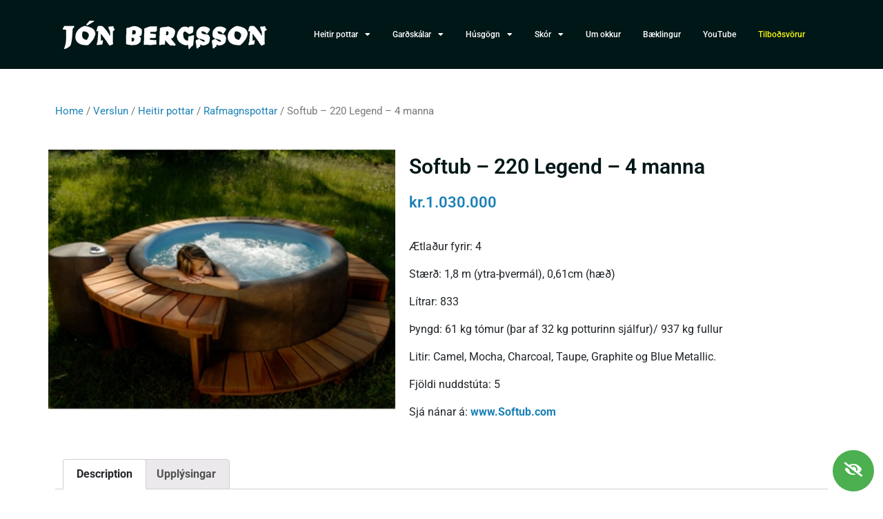

--- FILE ---
content_type: text/html; charset=UTF-8
request_url: https://jonbergsson.is/wp-admin/admin-ajax.php
body_size: -335
content:
{"13138":{"allowed":true,"head":"","body":"","adsense":"0"},"13140":{"allowed":true,"head":"<!-- Global site tag (gtag.js) - Google Analytics -->\r\n<script async src='https:\/\/www.googletagmanager.com\/gtag\/js?id=UA-4358315-1'><\/script>\r\n<script>\r\n  window.dataLayer = window.dataLayer || [];\r\n  function gtag(){dataLayer.push(arguments);}\r\n  gtag('js', new Date());\r\n  gtag('config', 'UA-4358315-1', { 'anonymize_ip': true });\r\n<\/script>","body":"","adsense":"0"},"13141":{"allowed":true,"head":"","body":"","adsense":"0"}}

--- FILE ---
content_type: text/css
request_url: https://jonbergsson.is/wp-content/themes/tfgrunnur/style.css?ver=6.8.3
body_size: -316
content:
/*
Theme Name: TFgrunnur
Theme URI: https://www.tonaflod.is
Author: T&#243;nafl&#243;&#240; heimas&#237;&#240;uger&#240; // Selma Mariudottir
Author URI: https://www.tonaflod.is
Description: Grunn&#254;ema fyrir WordPress frá T&#243;nafl&#243;&#240; heimas&#237;&#240;uger&#240;
Version: 2.1
License: GNU General Public License v2 or later
License URI: http://www.gnu.org/licenses/gpl-2.0.html
Text Domain: tfgrunnur

Resource Licenses:
Bootstrap: http://getbootstrap.com | https://github.com/twbs/bootstrap/blob/master/LICENSE (Code licensed under MIT, documentation under CC BY 3.0.)
jQuery: https://jquery.org | (Code licensed under MIT)
*/

--- FILE ---
content_type: text/css
request_url: https://jonbergsson.is/wp-content/uploads/elementor/css/post-54248.css?ver=1766500341
body_size: 553
content:
.elementor-54248 .elementor-element.elementor-element-4fe31e39 > .elementor-container > .elementor-column > .elementor-widget-wrap{align-content:center;align-items:center;}.elementor-54248 .elementor-element.elementor-element-4fe31e39:not(.elementor-motion-effects-element-type-background), .elementor-54248 .elementor-element.elementor-element-4fe31e39 > .elementor-motion-effects-container > .elementor-motion-effects-layer{background-color:#001718;}.elementor-54248 .elementor-element.elementor-element-4fe31e39 > .elementor-container{min-height:80px;}.elementor-54248 .elementor-element.elementor-element-4fe31e39.ob-is-breaking-bad > .elementor-container{justify-content:flex-start !important;flex-direction:row;}.elementor-54248 .elementor-element.elementor-element-4fe31e39.ob-is-breaking-bad.ob-bb-inner > .elementor-container{justify-content:flex-start !important;flex-direction:row;}.elementor-54248 .elementor-element.elementor-element-4fe31e39.ob-is-breaking-bad.ob-is-glider > .elementor-container.swiper-vertical{flex-direction:column;}.elementor-54248 .elementor-element.elementor-element-4fe31e39.ob-is-breaking-bad.ob-is-glider.ob-bb-inner > .elementor-container.swiper-vertical{flex-direction:column;}.elementor-54248 .elementor-element.elementor-element-4fe31e39.ob-is-breaking-bad.ob-bb-inner{width:100%;flex:unset;align-self:inherit;}.elementor-54248 .elementor-element.elementor-element-4fe31e39{transition:background 0.3s, border 0.3s, border-radius 0.3s, box-shadow 0.3s;}.elementor-54248 .elementor-element.elementor-element-4fe31e39 > .elementor-background-overlay{transition:background 0.3s, border-radius 0.3s, opacity 0.3s;}.elementor-54248 .elementor-element.elementor-element-1e44152b.elementor-column{align-self:inherit;cursor:default;}.elementor-widget-theme-site-logo .widget-image-caption{color:var( --e-global-color-text );font-family:var( --e-global-typography-text-font-family ), Sans-serif;font-weight:var( --e-global-typography-text-font-weight );}.elementor-54248 .elementor-element.elementor-element-2344580f img{width:300px;}.elementor-54248 .elementor-element.elementor-element-4ad1e434.elementor-column{align-self:inherit;cursor:default;}.elementor-widget-nav-menu .elementor-nav-menu .elementor-item{font-family:var( --e-global-typography-primary-font-family ), Sans-serif;font-weight:var( --e-global-typography-primary-font-weight );}.elementor-widget-nav-menu .elementor-nav-menu--main .elementor-item{color:var( --e-global-color-text );fill:var( --e-global-color-text );}.elementor-widget-nav-menu .elementor-nav-menu--main .elementor-item:hover,
					.elementor-widget-nav-menu .elementor-nav-menu--main .elementor-item.elementor-item-active,
					.elementor-widget-nav-menu .elementor-nav-menu--main .elementor-item.highlighted,
					.elementor-widget-nav-menu .elementor-nav-menu--main .elementor-item:focus{color:var( --e-global-color-accent );fill:var( --e-global-color-accent );}.elementor-widget-nav-menu .elementor-nav-menu--main:not(.e--pointer-framed) .elementor-item:before,
					.elementor-widget-nav-menu .elementor-nav-menu--main:not(.e--pointer-framed) .elementor-item:after{background-color:var( --e-global-color-accent );}.elementor-widget-nav-menu .e--pointer-framed .elementor-item:before,
					.elementor-widget-nav-menu .e--pointer-framed .elementor-item:after{border-color:var( --e-global-color-accent );}.elementor-widget-nav-menu{--e-nav-menu-divider-color:var( --e-global-color-text );}.elementor-widget-nav-menu .elementor-nav-menu--dropdown .elementor-item, .elementor-widget-nav-menu .elementor-nav-menu--dropdown  .elementor-sub-item{font-family:var( --e-global-typography-accent-font-family ), Sans-serif;font-weight:var( --e-global-typography-accent-font-weight );}.elementor-54248 .elementor-element.elementor-element-636f4979 .elementor-menu-toggle{margin-left:auto;border-width:0px;border-radius:0px;}.elementor-54248 .elementor-element.elementor-element-636f4979 .elementor-nav-menu .elementor-item{font-size:12px;font-weight:500;}.elementor-54248 .elementor-element.elementor-element-636f4979 .elementor-nav-menu--main .elementor-item{color:#ffffff;fill:#ffffff;padding-left:16px;padding-right:16px;padding-top:40px;padding-bottom:40px;}.elementor-54248 .elementor-element.elementor-element-636f4979 .elementor-nav-menu--main .elementor-item:hover,
					.elementor-54248 .elementor-element.elementor-element-636f4979 .elementor-nav-menu--main .elementor-item.elementor-item-active,
					.elementor-54248 .elementor-element.elementor-element-636f4979 .elementor-nav-menu--main .elementor-item.highlighted,
					.elementor-54248 .elementor-element.elementor-element-636f4979 .elementor-nav-menu--main .elementor-item:focus{color:#1A80B6;fill:#1A80B6;}.elementor-54248 .elementor-element.elementor-element-636f4979 .elementor-nav-menu--dropdown a, .elementor-54248 .elementor-element.elementor-element-636f4979 .elementor-menu-toggle{color:#000000;fill:#000000;}.elementor-54248 .elementor-element.elementor-element-636f4979 .elementor-nav-menu--dropdown{background-color:#F2EFEF;border-radius:0px 0px 0px 0px;}.elementor-54248 .elementor-element.elementor-element-636f4979 .elementor-nav-menu--dropdown a:hover,
					.elementor-54248 .elementor-element.elementor-element-636f4979 .elementor-nav-menu--dropdown a:focus,
					.elementor-54248 .elementor-element.elementor-element-636f4979 .elementor-nav-menu--dropdown a.elementor-item-active,
					.elementor-54248 .elementor-element.elementor-element-636f4979 .elementor-nav-menu--dropdown a.highlighted,
					.elementor-54248 .elementor-element.elementor-element-636f4979 .elementor-menu-toggle:hover,
					.elementor-54248 .elementor-element.elementor-element-636f4979 .elementor-menu-toggle:focus{color:#1A80B6;}.elementor-54248 .elementor-element.elementor-element-636f4979 .elementor-nav-menu--dropdown a:hover,
					.elementor-54248 .elementor-element.elementor-element-636f4979 .elementor-nav-menu--dropdown a:focus,
					.elementor-54248 .elementor-element.elementor-element-636f4979 .elementor-nav-menu--dropdown a.elementor-item-active,
					.elementor-54248 .elementor-element.elementor-element-636f4979 .elementor-nav-menu--dropdown a.highlighted{background-color:#F8F8F8;}.elementor-54248 .elementor-element.elementor-element-636f4979 .elementor-nav-menu--dropdown a.elementor-item-active{background-color:#F8F8F8;}.elementor-54248 .elementor-element.elementor-element-636f4979 .elementor-nav-menu--dropdown .elementor-item, .elementor-54248 .elementor-element.elementor-element-636f4979 .elementor-nav-menu--dropdown  .elementor-sub-item{font-size:15px;}.elementor-54248 .elementor-element.elementor-element-636f4979 .elementor-nav-menu--dropdown li:first-child a{border-top-left-radius:0px;border-top-right-radius:0px;}.elementor-54248 .elementor-element.elementor-element-636f4979 .elementor-nav-menu--dropdown li:last-child a{border-bottom-right-radius:0px;border-bottom-left-radius:0px;}.elementor-54248 .elementor-element.elementor-element-636f4979 .elementor-nav-menu--main .elementor-nav-menu--dropdown, .elementor-54248 .elementor-element.elementor-element-636f4979 .elementor-nav-menu__container.elementor-nav-menu--dropdown{box-shadow:0px 0px 10px 0px rgba(0,0,0,0.5);}.elementor-54248 .elementor-element.elementor-element-636f4979 div.elementor-menu-toggle{color:#ffffff;}.elementor-54248 .elementor-element.elementor-element-636f4979 div.elementor-menu-toggle svg{fill:#ffffff;}.elementor-54248 .elementor-element.elementor-element-636f4979 div.elementor-menu-toggle:hover, .elementor-54248 .elementor-element.elementor-element-636f4979 div.elementor-menu-toggle:focus{color:#00ce1b;}.elementor-54248 .elementor-element.elementor-element-636f4979 div.elementor-menu-toggle:hover svg, .elementor-54248 .elementor-element.elementor-element-636f4979 div.elementor-menu-toggle:focus svg{fill:#00ce1b;}.elementor-54248 .elementor-element.elementor-element-636f4979{--nav-menu-icon-size:25px;}.elementor-theme-builder-content-area{height:400px;}.elementor-location-header:before, .elementor-location-footer:before{content:"";display:table;clear:both;}@media(min-width:768px){.elementor-54248 .elementor-element.elementor-element-1e44152b{width:30%;}.elementor-54248 .elementor-element.elementor-element-4ad1e434{width:70%;}}@media(max-width:1024px){.elementor-54248 .elementor-element.elementor-element-4fe31e39{padding:30px 20px 30px 20px;}.elementor-54248 .elementor-element.elementor-element-636f4979 .elementor-nav-menu--main > .elementor-nav-menu > li > .elementor-nav-menu--dropdown, .elementor-54248 .elementor-element.elementor-element-636f4979 .elementor-nav-menu__container.elementor-nav-menu--dropdown{margin-top:45px !important;}}@media(max-width:767px){.elementor-54248 .elementor-element.elementor-element-4fe31e39{padding:20px 20px 20px 20px;}.elementor-54248 .elementor-element.elementor-element-1e44152b{width:50%;}.elementor-54248 .elementor-element.elementor-element-4ad1e434{width:35%;}.elementor-54248 .elementor-element.elementor-element-636f4979 .elementor-nav-menu--main > .elementor-nav-menu > li > .elementor-nav-menu--dropdown, .elementor-54248 .elementor-element.elementor-element-636f4979 .elementor-nav-menu__container.elementor-nav-menu--dropdown{margin-top:35px !important;}}

--- FILE ---
content_type: text/css
request_url: https://jonbergsson.is/wp-content/uploads/elementor/css/post-54263.css?ver=1766500341
body_size: 1532
content:
.elementor-54263 .elementor-element.elementor-element-23a2b45d:not(.elementor-motion-effects-element-type-background), .elementor-54263 .elementor-element.elementor-element-23a2b45d > .elementor-motion-effects-container > .elementor-motion-effects-layer{background-color:#001718;}.elementor-54263 .elementor-element.elementor-element-23a2b45d.ob-is-breaking-bad > .elementor-container{justify-content:flex-start !important;flex-direction:row;}.elementor-54263 .elementor-element.elementor-element-23a2b45d.ob-is-breaking-bad.ob-bb-inner > .elementor-container{justify-content:flex-start !important;flex-direction:row;}.elementor-54263 .elementor-element.elementor-element-23a2b45d.ob-is-breaking-bad.ob-is-glider > .elementor-container.swiper-vertical{flex-direction:column;}.elementor-54263 .elementor-element.elementor-element-23a2b45d.ob-is-breaking-bad.ob-is-glider.ob-bb-inner > .elementor-container.swiper-vertical{flex-direction:column;}.elementor-54263 .elementor-element.elementor-element-23a2b45d.ob-is-breaking-bad.ob-bb-inner{width:100%;flex:unset;align-self:inherit;}.elementor-54263 .elementor-element.elementor-element-23a2b45d{border-style:solid;border-width:0px 0px 0px 0px;border-color:#e82a00;transition:background 0.3s, border 0.3s, border-radius 0.3s, box-shadow 0.3s;padding:50px 0px 20px 0px;}.elementor-54263 .elementor-element.elementor-element-23a2b45d > .elementor-background-overlay{transition:background 0.3s, border-radius 0.3s, opacity 0.3s;}.elementor-54263 .elementor-element.elementor-element-4fec0ac7.elementor-column{align-self:inherit;cursor:default;}.elementor-54263 .elementor-element.elementor-element-2099eb4e.ob-is-breaking-bad > .elementor-container{justify-content:flex-start !important;flex-direction:row;}.elementor-54263 .elementor-element.elementor-element-2099eb4e.ob-is-breaking-bad.ob-bb-inner > .elementor-container{justify-content:flex-start !important;flex-direction:row;}.elementor-54263 .elementor-element.elementor-element-2099eb4e.ob-is-breaking-bad.ob-is-glider > .elementor-container.swiper-vertical{flex-direction:column;}.elementor-54263 .elementor-element.elementor-element-2099eb4e.ob-is-breaking-bad.ob-is-glider.ob-bb-inner > .elementor-container.swiper-vertical{flex-direction:column;}.elementor-54263 .elementor-element.elementor-element-2099eb4e.ob-is-breaking-bad.ob-bb-inner{width:100%;flex:unset;align-self:inherit;}.elementor-54263 .elementor-element.elementor-element-158e77b1.elementor-column{align-self:inherit;cursor:default;}.elementor-widget-heading .elementor-heading-title{font-family:var( --e-global-typography-primary-font-family ), Sans-serif;font-weight:var( --e-global-typography-primary-font-weight );color:var( --e-global-color-primary );}.elementor-54263 .elementor-element.elementor-element-32822b4.ob-harakiri{writing-mode:inherit;}.elementor-54263 .elementor-element.elementor-element-32822b4.ob-harakiri .elementor-heading-title{writing-mode:inherit;}.elementor-54263 .elementor-element.elementor-element-32822b4.ob-harakiri div{writing-mode:inherit;}.elementor-54263 .elementor-element.elementor-element-32822b4 .elementor-heading-title{font-size:18px;font-weight:500;color:#ffffff;}.elementor-54263 .elementor-element.elementor-element-32822b4.ob-harakiri > div, .elementor-54263 .elementor-element.elementor-element-32822b4.ob-harakiri > h1, .elementor-54263 .elementor-element.elementor-element-32822b4.ob-harakiri > h2, .elementor-54263 .elementor-element.elementor-element-32822b4.ob-harakiri > h3, .elementor-54263 .elementor-element.elementor-element-32822b4.ob-harakiri > h4, .elementor-54263 .elementor-element.elementor-element-32822b4.ob-harakiri > h5, .elementor-54263 .elementor-element.elementor-element-32822b4.ob-harakiri > h6, .elementor-54263 .elementor-element.elementor-element-32822b4.ob-harakiri > p{transform:rotate(0deg);}.elementor-54263 .elementor-element.elementor-element-32822b4 > div{text-indent:0px;mix-blend-mode:inherit;}.elementor-widget-icon-list .elementor-icon-list-item:not(:last-child):after{border-color:var( --e-global-color-text );}.elementor-widget-icon-list .elementor-icon-list-icon i{color:var( --e-global-color-primary );}.elementor-widget-icon-list .elementor-icon-list-icon svg{fill:var( --e-global-color-primary );}.elementor-widget-icon-list .elementor-icon-list-item > .elementor-icon-list-text, .elementor-widget-icon-list .elementor-icon-list-item > a{font-family:var( --e-global-typography-text-font-family ), Sans-serif;font-weight:var( --e-global-typography-text-font-weight );}.elementor-widget-icon-list .elementor-icon-list-text{color:var( --e-global-color-secondary );}.elementor-54263 .elementor-element.elementor-element-5c13b041 .elementor-icon-list-items:not(.elementor-inline-items) .elementor-icon-list-item:not(:last-child){padding-block-end:calc(5px/2);}.elementor-54263 .elementor-element.elementor-element-5c13b041 .elementor-icon-list-items:not(.elementor-inline-items) .elementor-icon-list-item:not(:first-child){margin-block-start:calc(5px/2);}.elementor-54263 .elementor-element.elementor-element-5c13b041 .elementor-icon-list-items.elementor-inline-items .elementor-icon-list-item{margin-inline:calc(5px/2);}.elementor-54263 .elementor-element.elementor-element-5c13b041 .elementor-icon-list-items.elementor-inline-items{margin-inline:calc(-5px/2);}.elementor-54263 .elementor-element.elementor-element-5c13b041 .elementor-icon-list-items.elementor-inline-items .elementor-icon-list-item:after{inset-inline-end:calc(-5px/2);}.elementor-54263 .elementor-element.elementor-element-5c13b041 .elementor-icon-list-icon i{transition:color 0.3s;}.elementor-54263 .elementor-element.elementor-element-5c13b041 .elementor-icon-list-icon svg{transition:fill 0.3s;}.elementor-54263 .elementor-element.elementor-element-5c13b041{--e-icon-list-icon-size:0px;--icon-vertical-offset:0px;}.elementor-54263 .elementor-element.elementor-element-5c13b041 .elementor-icon-list-icon{padding-inline-end:0px;}.elementor-54263 .elementor-element.elementor-element-5c13b041 .elementor-icon-list-item > .elementor-icon-list-text, .elementor-54263 .elementor-element.elementor-element-5c13b041 .elementor-icon-list-item > a{font-size:14px;font-weight:300;}.elementor-54263 .elementor-element.elementor-element-5c13b041 .elementor-icon-list-text{color:rgba(255,255,255,0.79);transition:color 0.3s;}.elementor-54263 .elementor-element.elementor-element-5c13b041 .elementor-icon-list-item:hover .elementor-icon-list-text{color:#1A80B6;}.elementor-54263 .elementor-element.elementor-element-58b6e5f4.elementor-column{align-self:inherit;cursor:default;}.elementor-54263 .elementor-element.elementor-element-1a10f071.ob-harakiri{writing-mode:inherit;}.elementor-54263 .elementor-element.elementor-element-1a10f071.ob-harakiri .elementor-heading-title{writing-mode:inherit;}.elementor-54263 .elementor-element.elementor-element-1a10f071.ob-harakiri div{writing-mode:inherit;}.elementor-54263 .elementor-element.elementor-element-1a10f071 .elementor-heading-title{font-size:18px;font-weight:500;color:#ffffff;}.elementor-54263 .elementor-element.elementor-element-1a10f071.ob-harakiri > div, .elementor-54263 .elementor-element.elementor-element-1a10f071.ob-harakiri > h1, .elementor-54263 .elementor-element.elementor-element-1a10f071.ob-harakiri > h2, .elementor-54263 .elementor-element.elementor-element-1a10f071.ob-harakiri > h3, .elementor-54263 .elementor-element.elementor-element-1a10f071.ob-harakiri > h4, .elementor-54263 .elementor-element.elementor-element-1a10f071.ob-harakiri > h5, .elementor-54263 .elementor-element.elementor-element-1a10f071.ob-harakiri > h6, .elementor-54263 .elementor-element.elementor-element-1a10f071.ob-harakiri > p{transform:rotate(0deg);}.elementor-54263 .elementor-element.elementor-element-1a10f071 > div{text-indent:0px;mix-blend-mode:inherit;}.elementor-54263 .elementor-element.elementor-element-29a89673 .elementor-icon-list-items:not(.elementor-inline-items) .elementor-icon-list-item:not(:last-child){padding-block-end:calc(5px/2);}.elementor-54263 .elementor-element.elementor-element-29a89673 .elementor-icon-list-items:not(.elementor-inline-items) .elementor-icon-list-item:not(:first-child){margin-block-start:calc(5px/2);}.elementor-54263 .elementor-element.elementor-element-29a89673 .elementor-icon-list-items.elementor-inline-items .elementor-icon-list-item{margin-inline:calc(5px/2);}.elementor-54263 .elementor-element.elementor-element-29a89673 .elementor-icon-list-items.elementor-inline-items{margin-inline:calc(-5px/2);}.elementor-54263 .elementor-element.elementor-element-29a89673 .elementor-icon-list-items.elementor-inline-items .elementor-icon-list-item:after{inset-inline-end:calc(-5px/2);}.elementor-54263 .elementor-element.elementor-element-29a89673 .elementor-icon-list-icon i{transition:color 0.3s;}.elementor-54263 .elementor-element.elementor-element-29a89673 .elementor-icon-list-icon svg{transition:fill 0.3s;}.elementor-54263 .elementor-element.elementor-element-29a89673{--e-icon-list-icon-size:0px;--icon-vertical-offset:0px;}.elementor-54263 .elementor-element.elementor-element-29a89673 .elementor-icon-list-icon{padding-inline-end:0px;}.elementor-54263 .elementor-element.elementor-element-29a89673 .elementor-icon-list-item > .elementor-icon-list-text, .elementor-54263 .elementor-element.elementor-element-29a89673 .elementor-icon-list-item > a{font-size:14px;font-weight:300;}.elementor-54263 .elementor-element.elementor-element-29a89673 .elementor-icon-list-text{color:rgba(255,255,255,0.79);transition:color 0.3s;}.elementor-54263 .elementor-element.elementor-element-29a89673 .elementor-icon-list-item:hover .elementor-icon-list-text{color:#1A80B6;}.elementor-54263 .elementor-element.elementor-element-6af04020.elementor-column{align-self:inherit;cursor:default;}.elementor-54263 .elementor-element.elementor-element-2120d834.ob-harakiri{writing-mode:inherit;}.elementor-54263 .elementor-element.elementor-element-2120d834.ob-harakiri .elementor-heading-title{writing-mode:inherit;}.elementor-54263 .elementor-element.elementor-element-2120d834.ob-harakiri div{writing-mode:inherit;}.elementor-54263 .elementor-element.elementor-element-2120d834 .elementor-heading-title{font-size:18px;font-weight:500;color:#ffffff;}.elementor-54263 .elementor-element.elementor-element-2120d834.ob-harakiri > div, .elementor-54263 .elementor-element.elementor-element-2120d834.ob-harakiri > h1, .elementor-54263 .elementor-element.elementor-element-2120d834.ob-harakiri > h2, .elementor-54263 .elementor-element.elementor-element-2120d834.ob-harakiri > h3, .elementor-54263 .elementor-element.elementor-element-2120d834.ob-harakiri > h4, .elementor-54263 .elementor-element.elementor-element-2120d834.ob-harakiri > h5, .elementor-54263 .elementor-element.elementor-element-2120d834.ob-harakiri > h6, .elementor-54263 .elementor-element.elementor-element-2120d834.ob-harakiri > p{transform:rotate(0deg);}.elementor-54263 .elementor-element.elementor-element-2120d834 > div{text-indent:0px;mix-blend-mode:inherit;}.elementor-54263 .elementor-element.elementor-element-10d5c51f .elementor-icon-list-items:not(.elementor-inline-items) .elementor-icon-list-item:not(:last-child){padding-block-end:calc(5px/2);}.elementor-54263 .elementor-element.elementor-element-10d5c51f .elementor-icon-list-items:not(.elementor-inline-items) .elementor-icon-list-item:not(:first-child){margin-block-start:calc(5px/2);}.elementor-54263 .elementor-element.elementor-element-10d5c51f .elementor-icon-list-items.elementor-inline-items .elementor-icon-list-item{margin-inline:calc(5px/2);}.elementor-54263 .elementor-element.elementor-element-10d5c51f .elementor-icon-list-items.elementor-inline-items{margin-inline:calc(-5px/2);}.elementor-54263 .elementor-element.elementor-element-10d5c51f .elementor-icon-list-items.elementor-inline-items .elementor-icon-list-item:after{inset-inline-end:calc(-5px/2);}.elementor-54263 .elementor-element.elementor-element-10d5c51f .elementor-icon-list-icon i{transition:color 0.3s;}.elementor-54263 .elementor-element.elementor-element-10d5c51f .elementor-icon-list-icon svg{transition:fill 0.3s;}.elementor-54263 .elementor-element.elementor-element-10d5c51f{--e-icon-list-icon-size:0px;--icon-vertical-offset:0px;}.elementor-54263 .elementor-element.elementor-element-10d5c51f .elementor-icon-list-icon{padding-inline-end:0px;}.elementor-54263 .elementor-element.elementor-element-10d5c51f .elementor-icon-list-item > .elementor-icon-list-text, .elementor-54263 .elementor-element.elementor-element-10d5c51f .elementor-icon-list-item > a{font-size:14px;font-weight:300;}.elementor-54263 .elementor-element.elementor-element-10d5c51f .elementor-icon-list-text{color:rgba(255,255,255,0.79);transition:color 0.3s;}.elementor-54263 .elementor-element.elementor-element-10d5c51f .elementor-icon-list-item:hover .elementor-icon-list-text{color:#1A80B6;}.elementor-54263 .elementor-element.elementor-element-64f9c998.elementor-column{align-self:inherit;cursor:default;}.elementor-54263 .elementor-element.elementor-element-66400c4a.ob-harakiri{writing-mode:inherit;}.elementor-54263 .elementor-element.elementor-element-66400c4a.ob-harakiri .elementor-heading-title{writing-mode:inherit;}.elementor-54263 .elementor-element.elementor-element-66400c4a.ob-harakiri div{writing-mode:inherit;}.elementor-54263 .elementor-element.elementor-element-66400c4a .elementor-heading-title{font-size:18px;font-weight:500;color:#ffffff;}.elementor-54263 .elementor-element.elementor-element-66400c4a.ob-harakiri > div, .elementor-54263 .elementor-element.elementor-element-66400c4a.ob-harakiri > h1, .elementor-54263 .elementor-element.elementor-element-66400c4a.ob-harakiri > h2, .elementor-54263 .elementor-element.elementor-element-66400c4a.ob-harakiri > h3, .elementor-54263 .elementor-element.elementor-element-66400c4a.ob-harakiri > h4, .elementor-54263 .elementor-element.elementor-element-66400c4a.ob-harakiri > h5, .elementor-54263 .elementor-element.elementor-element-66400c4a.ob-harakiri > h6, .elementor-54263 .elementor-element.elementor-element-66400c4a.ob-harakiri > p{transform:rotate(0deg);}.elementor-54263 .elementor-element.elementor-element-66400c4a > div{text-indent:0px;mix-blend-mode:inherit;}.elementor-54263 .elementor-element.elementor-element-d4035e3 .elementor-icon-list-items:not(.elementor-inline-items) .elementor-icon-list-item:not(:last-child){padding-block-end:calc(5px/2);}.elementor-54263 .elementor-element.elementor-element-d4035e3 .elementor-icon-list-items:not(.elementor-inline-items) .elementor-icon-list-item:not(:first-child){margin-block-start:calc(5px/2);}.elementor-54263 .elementor-element.elementor-element-d4035e3 .elementor-icon-list-items.elementor-inline-items .elementor-icon-list-item{margin-inline:calc(5px/2);}.elementor-54263 .elementor-element.elementor-element-d4035e3 .elementor-icon-list-items.elementor-inline-items{margin-inline:calc(-5px/2);}.elementor-54263 .elementor-element.elementor-element-d4035e3 .elementor-icon-list-items.elementor-inline-items .elementor-icon-list-item:after{inset-inline-end:calc(-5px/2);}.elementor-54263 .elementor-element.elementor-element-d4035e3 .elementor-icon-list-icon i{color:#ffffff;transition:color 0.3s;}.elementor-54263 .elementor-element.elementor-element-d4035e3 .elementor-icon-list-icon svg{fill:#ffffff;transition:fill 0.3s;}.elementor-54263 .elementor-element.elementor-element-d4035e3{--e-icon-list-icon-size:0px;--icon-vertical-offset:0px;}.elementor-54263 .elementor-element.elementor-element-d4035e3 .elementor-icon-list-icon{padding-inline-end:0px;}.elementor-54263 .elementor-element.elementor-element-d4035e3 .elementor-icon-list-item > .elementor-icon-list-text, .elementor-54263 .elementor-element.elementor-element-d4035e3 .elementor-icon-list-item > a{font-size:14px;font-weight:300;}.elementor-54263 .elementor-element.elementor-element-d4035e3 .elementor-icon-list-text{color:rgba(255,255,255,0.79);transition:color 0.3s;}.elementor-54263 .elementor-element.elementor-element-d4035e3 .elementor-icon-list-item:hover .elementor-icon-list-text{color:#1A80B6;}.elementor-54263 .elementor-element.elementor-element-ff09568.elementor-column{align-self:inherit;cursor:default;}.elementor-54263 .elementor-element.elementor-element-4cc4f32.ob-harakiri{writing-mode:inherit;}.elementor-54263 .elementor-element.elementor-element-4cc4f32.ob-harakiri .elementor-heading-title{writing-mode:inherit;}.elementor-54263 .elementor-element.elementor-element-4cc4f32.ob-harakiri div{writing-mode:inherit;}.elementor-54263 .elementor-element.elementor-element-4cc4f32 .elementor-heading-title{font-size:18px;font-weight:500;color:#ffffff;}.elementor-54263 .elementor-element.elementor-element-4cc4f32.ob-harakiri > div, .elementor-54263 .elementor-element.elementor-element-4cc4f32.ob-harakiri > h1, .elementor-54263 .elementor-element.elementor-element-4cc4f32.ob-harakiri > h2, .elementor-54263 .elementor-element.elementor-element-4cc4f32.ob-harakiri > h3, .elementor-54263 .elementor-element.elementor-element-4cc4f32.ob-harakiri > h4, .elementor-54263 .elementor-element.elementor-element-4cc4f32.ob-harakiri > h5, .elementor-54263 .elementor-element.elementor-element-4cc4f32.ob-harakiri > h6, .elementor-54263 .elementor-element.elementor-element-4cc4f32.ob-harakiri > p{transform:rotate(0deg);}.elementor-54263 .elementor-element.elementor-element-4cc4f32 > div{text-indent:0px;mix-blend-mode:inherit;}.elementor-54263 .elementor-element.elementor-element-968b424 > .elementor-widget-container{margin:0px 0px 0px 0px;padding:0px 0px 0px 0px;}.elementor-54263 .elementor-element.elementor-element-968b424 .elementor-icon-list-items:not(.elementor-inline-items) .elementor-icon-list-item:not(:last-child){padding-block-end:calc(5px/2);}.elementor-54263 .elementor-element.elementor-element-968b424 .elementor-icon-list-items:not(.elementor-inline-items) .elementor-icon-list-item:not(:first-child){margin-block-start:calc(5px/2);}.elementor-54263 .elementor-element.elementor-element-968b424 .elementor-icon-list-items.elementor-inline-items .elementor-icon-list-item{margin-inline:calc(5px/2);}.elementor-54263 .elementor-element.elementor-element-968b424 .elementor-icon-list-items.elementor-inline-items{margin-inline:calc(-5px/2);}.elementor-54263 .elementor-element.elementor-element-968b424 .elementor-icon-list-items.elementor-inline-items .elementor-icon-list-item:after{inset-inline-end:calc(-5px/2);}.elementor-54263 .elementor-element.elementor-element-968b424 .elementor-icon-list-icon i{color:#ffffff;transition:color 0.3s;}.elementor-54263 .elementor-element.elementor-element-968b424 .elementor-icon-list-icon svg{fill:#ffffff;transition:fill 0.3s;}.elementor-54263 .elementor-element.elementor-element-968b424{--e-icon-list-icon-size:0px;--icon-vertical-offset:0px;}.elementor-54263 .elementor-element.elementor-element-968b424 .elementor-icon-list-icon{padding-inline-end:0px;}.elementor-54263 .elementor-element.elementor-element-968b424 .elementor-icon-list-item > .elementor-icon-list-text, .elementor-54263 .elementor-element.elementor-element-968b424 .elementor-icon-list-item > a{font-size:14px;font-weight:300;}.elementor-54263 .elementor-element.elementor-element-968b424 .elementor-icon-list-text{color:rgba(255,255,255,0.79);transition:color 0.3s;}.elementor-54263 .elementor-element.elementor-element-968b424 .elementor-icon-list-item:hover .elementor-icon-list-text{color:#1A80B6;}.elementor-54263 .elementor-element.elementor-element-21a9c219 > .elementor-container > .elementor-column > .elementor-widget-wrap{align-content:center;align-items:center;}.elementor-54263 .elementor-element.elementor-element-21a9c219.ob-is-breaking-bad > .elementor-container{justify-content:flex-start !important;flex-direction:row;}.elementor-54263 .elementor-element.elementor-element-21a9c219.ob-is-breaking-bad.ob-bb-inner > .elementor-container{justify-content:flex-start !important;flex-direction:row;}.elementor-54263 .elementor-element.elementor-element-21a9c219.ob-is-breaking-bad.ob-is-glider > .elementor-container.swiper-vertical{flex-direction:column;}.elementor-54263 .elementor-element.elementor-element-21a9c219.ob-is-breaking-bad.ob-is-glider.ob-bb-inner > .elementor-container.swiper-vertical{flex-direction:column;}.elementor-54263 .elementor-element.elementor-element-21a9c219.ob-is-breaking-bad.ob-bb-inner{width:100%;flex:unset;align-self:inherit;}.elementor-54263 .elementor-element.elementor-element-21a9c219{border-style:solid;border-width:1px 0px 0px 0px;border-color:rgba(255,255,255,0.25);margin-top:80px;margin-bottom:0px;padding:20px 0px 0px 0px;}.elementor-54263 .elementor-element.elementor-element-723b596f.elementor-column{align-self:inherit;cursor:default;}.elementor-widget-theme-site-logo .widget-image-caption{color:var( --e-global-color-text );font-family:var( --e-global-typography-text-font-family ), Sans-serif;font-weight:var( --e-global-typography-text-font-weight );}.elementor-54263 .elementor-element.elementor-element-6b17ea3e{text-align:left;}.elementor-54263 .elementor-element.elementor-element-6b17ea3e img{width:120px;}.elementor-54263 .elementor-element.elementor-element-4a784356.elementor-column{align-self:inherit;cursor:default;}.elementor-54263 .elementor-element.elementor-element-6ea12a47.ob-harakiri{writing-mode:inherit;}.elementor-54263 .elementor-element.elementor-element-6ea12a47.ob-harakiri .elementor-heading-title{writing-mode:inherit;}.elementor-54263 .elementor-element.elementor-element-6ea12a47.ob-harakiri div{writing-mode:inherit;}.elementor-54263 .elementor-element.elementor-element-6ea12a47{text-align:right;}.elementor-54263 .elementor-element.elementor-element-6ea12a47 .elementor-heading-title{font-size:13px;font-weight:300;color:rgba(255,255,255,0.39);}.elementor-54263 .elementor-element.elementor-element-6ea12a47.ob-harakiri > div, .elementor-54263 .elementor-element.elementor-element-6ea12a47.ob-harakiri > h1, .elementor-54263 .elementor-element.elementor-element-6ea12a47.ob-harakiri > h2, .elementor-54263 .elementor-element.elementor-element-6ea12a47.ob-harakiri > h3, .elementor-54263 .elementor-element.elementor-element-6ea12a47.ob-harakiri > h4, .elementor-54263 .elementor-element.elementor-element-6ea12a47.ob-harakiri > h5, .elementor-54263 .elementor-element.elementor-element-6ea12a47.ob-harakiri > h6, .elementor-54263 .elementor-element.elementor-element-6ea12a47.ob-harakiri > p{transform:rotate(0deg);}.elementor-54263 .elementor-element.elementor-element-6ea12a47 > div{text-indent:0px;mix-blend-mode:inherit;}.elementor-theme-builder-content-area{height:400px;}.elementor-location-header:before, .elementor-location-footer:before{content:"";display:table;clear:both;}@media(max-width:1024px){.elementor-54263 .elementor-element.elementor-element-23a2b45d{padding:30px 10px 30px 10px;}.elementor-54263 .elementor-element.elementor-element-5c13b041 .elementor-icon-list-item > .elementor-icon-list-text, .elementor-54263 .elementor-element.elementor-element-5c13b041 .elementor-icon-list-item > a{font-size:13px;}.elementor-54263 .elementor-element.elementor-element-29a89673 .elementor-icon-list-item > .elementor-icon-list-text, .elementor-54263 .elementor-element.elementor-element-29a89673 .elementor-icon-list-item > a{font-size:13px;}.elementor-54263 .elementor-element.elementor-element-10d5c51f .elementor-icon-list-item > .elementor-icon-list-text, .elementor-54263 .elementor-element.elementor-element-10d5c51f .elementor-icon-list-item > a{font-size:13px;}.elementor-54263 .elementor-element.elementor-element-d4035e3 .elementor-icon-list-item > .elementor-icon-list-text, .elementor-54263 .elementor-element.elementor-element-d4035e3 .elementor-icon-list-item > a{font-size:13px;}.elementor-54263 .elementor-element.elementor-element-968b424 .elementor-icon-list-item > .elementor-icon-list-text, .elementor-54263 .elementor-element.elementor-element-968b424 .elementor-icon-list-item > a{font-size:13px;}.elementor-54263 .elementor-element.elementor-element-6ea12a47 .elementor-heading-title{font-size:14px;}}@media(max-width:767px){.elementor-54263 .elementor-element.elementor-element-23a2b45d{padding:20px 20px 20px 20px;}.elementor-54263 .elementor-element.elementor-element-4fec0ac7 > .elementor-element-populated{padding:0px 0px 0px 0px;}.elementor-54263 .elementor-element.elementor-element-158e77b1{width:50%;}.elementor-54263 .elementor-element.elementor-element-58b6e5f4{width:50%;}.elementor-54263 .elementor-element.elementor-element-6af04020{width:50%;}.elementor-54263 .elementor-element.elementor-element-6af04020 > .elementor-element-populated{margin:20px 0px 0px 0px;--e-column-margin-right:0px;--e-column-margin-left:0px;}.elementor-54263 .elementor-element.elementor-element-64f9c998{width:50%;}.elementor-54263 .elementor-element.elementor-element-64f9c998 > .elementor-element-populated{margin:20px 0px 0px 0px;--e-column-margin-right:0px;--e-column-margin-left:0px;}.elementor-54263 .elementor-element.elementor-element-ff09568{width:50%;}.elementor-54263 .elementor-element.elementor-element-ff09568 > .elementor-element-populated{margin:20px 0px 0px 0px;--e-column-margin-right:0px;--e-column-margin-left:0px;}.elementor-54263 .elementor-element.elementor-element-21a9c219{margin-top:0px;margin-bottom:0px;}.elementor-54263 .elementor-element.elementor-element-6b17ea3e{text-align:center;}.elementor-54263 .elementor-element.elementor-element-6b17ea3e img{width:70px;}.elementor-54263 .elementor-element.elementor-element-6ea12a47{text-align:center;}.elementor-54263 .elementor-element.elementor-element-6ea12a47 .elementor-heading-title{line-height:18px;}}@media(min-width:768px){.elementor-54263 .elementor-element.elementor-element-723b596f{width:30%;}.elementor-54263 .elementor-element.elementor-element-4a784356{width:70%;}}@media(max-width:1024px) and (min-width:768px){.elementor-54263 .elementor-element.elementor-element-723b596f{width:30%;}.elementor-54263 .elementor-element.elementor-element-4a784356{width:70%;}}

--- FILE ---
content_type: text/css
request_url: https://jonbergsson.is/wp-content/uploads/elementor/css/post-54635.css?ver=1766500341
body_size: 469
content:
.elementor-54635 .elementor-element.elementor-element-6c1a5ec.ob-is-breaking-bad > .elementor-container{justify-content:flex-start !important;flex-direction:row;}.elementor-54635 .elementor-element.elementor-element-6c1a5ec.ob-is-breaking-bad.ob-bb-inner > .elementor-container{justify-content:flex-start !important;flex-direction:row;}.elementor-54635 .elementor-element.elementor-element-6c1a5ec.ob-is-breaking-bad.ob-is-glider > .elementor-container.swiper-vertical{flex-direction:column;}.elementor-54635 .elementor-element.elementor-element-6c1a5ec.ob-is-breaking-bad.ob-is-glider.ob-bb-inner > .elementor-container.swiper-vertical{flex-direction:column;}.elementor-54635 .elementor-element.elementor-element-6c1a5ec.ob-is-breaking-bad.ob-bb-inner{width:100%;flex:unset;align-self:inherit;}.elementor-54635 .elementor-element.elementor-element-6c1a5ec{margin-top:40px;margin-bottom:0px;}.elementor-54635 .elementor-element.elementor-element-2224cae.elementor-column{align-self:inherit;cursor:default;}.elementor-54635 .elementor-element.elementor-element-300818a .woocommerce-breadcrumb > a{color:#1A80B6;}.elementor-54635 .elementor-element.elementor-element-1f0933a.ob-is-breaking-bad > .elementor-container{justify-content:flex-start !important;flex-direction:row;}.elementor-54635 .elementor-element.elementor-element-1f0933a.ob-is-breaking-bad.ob-bb-inner > .elementor-container{justify-content:flex-start !important;flex-direction:row;}.elementor-54635 .elementor-element.elementor-element-1f0933a.ob-is-breaking-bad.ob-is-glider > .elementor-container.swiper-vertical{flex-direction:column;}.elementor-54635 .elementor-element.elementor-element-1f0933a.ob-is-breaking-bad.ob-is-glider.ob-bb-inner > .elementor-container.swiper-vertical{flex-direction:column;}.elementor-54635 .elementor-element.elementor-element-1f0933a.ob-is-breaking-bad.ob-bb-inner{width:100%;flex:unset;align-self:inherit;}.elementor-54635 .elementor-element.elementor-element-1f0933a{margin-top:20px;margin-bottom:20px;}.elementor-54635 .elementor-element.elementor-element-9848afd.elementor-column{align-self:inherit;cursor:default;}.elementor-54635 .elementor-element.elementor-element-9848afd > .elementor-element-populated{margin:0px 0px 0px 0px;--e-column-margin-right:0px;--e-column-margin-left:0px;padding:0px 10px 0px 0px;}.elementor-54635 .elementor-element.elementor-element-3138a18.elementor-column{align-self:inherit;cursor:default;}.elementor-widget-woocommerce-product-title .elementor-heading-title{font-family:var( --e-global-typography-primary-font-family ), Sans-serif;font-weight:var( --e-global-typography-primary-font-weight );color:var( --e-global-color-primary );}.elementor-54635 .elementor-element.elementor-element-39b9069 .elementor-heading-title{font-family:"Roboto", Sans-serif;font-size:30px;font-weight:600;}.woocommerce .elementor-widget-woocommerce-product-price .price{color:var( --e-global-color-primary );font-family:var( --e-global-typography-primary-font-family ), Sans-serif;font-weight:var( --e-global-typography-primary-font-weight );}.woocommerce .elementor-54635 .elementor-element.elementor-element-7f3c02a .price{color:#1A80B6;font-family:"Roboto", Sans-serif;font-size:22px;font-weight:600;}.elementor-54635 .elementor-element.elementor-element-a3c6460.ob-is-breaking-bad > .elementor-container{justify-content:flex-start !important;flex-direction:row;}.elementor-54635 .elementor-element.elementor-element-a3c6460.ob-is-breaking-bad.ob-bb-inner > .elementor-container{justify-content:flex-start !important;flex-direction:row;}.elementor-54635 .elementor-element.elementor-element-a3c6460.ob-is-breaking-bad.ob-is-glider > .elementor-container.swiper-vertical{flex-direction:column;}.elementor-54635 .elementor-element.elementor-element-a3c6460.ob-is-breaking-bad.ob-is-glider.ob-bb-inner > .elementor-container.swiper-vertical{flex-direction:column;}.elementor-54635 .elementor-element.elementor-element-a3c6460.ob-is-breaking-bad.ob-bb-inner{width:100%;flex:unset;align-self:inherit;}.elementor-54635 .elementor-element.elementor-element-9a65d75.elementor-column{align-self:inherit;cursor:default;}.elementor-54635 .elementor-element.elementor-element-71617d5.ob-is-breaking-bad > .elementor-container{justify-content:flex-start !important;flex-direction:row;}.elementor-54635 .elementor-element.elementor-element-71617d5.ob-is-breaking-bad.ob-bb-inner > .elementor-container{justify-content:flex-start !important;flex-direction:row;}.elementor-54635 .elementor-element.elementor-element-71617d5.ob-is-breaking-bad.ob-is-glider > .elementor-container.swiper-vertical{flex-direction:column;}.elementor-54635 .elementor-element.elementor-element-71617d5.ob-is-breaking-bad.ob-is-glider.ob-bb-inner > .elementor-container.swiper-vertical{flex-direction:column;}.elementor-54635 .elementor-element.elementor-element-71617d5.ob-is-breaking-bad.ob-bb-inner{width:100%;flex:unset;align-self:inherit;}.elementor-54635 .elementor-element.elementor-element-71617d5{margin-top:0px;margin-bottom:20px;}.elementor-54635 .elementor-element.elementor-element-c956888.elementor-column{align-self:inherit;cursor:default;}.elementor-widget-divider{--divider-color:var( --e-global-color-secondary );}.elementor-widget-divider .elementor-divider__text{color:var( --e-global-color-secondary );font-family:var( --e-global-typography-secondary-font-family ), Sans-serif;font-weight:var( --e-global-typography-secondary-font-weight );}.elementor-widget-divider.elementor-view-stacked .elementor-icon{background-color:var( --e-global-color-secondary );}.elementor-widget-divider.elementor-view-framed .elementor-icon, .elementor-widget-divider.elementor-view-default .elementor-icon{color:var( --e-global-color-secondary );border-color:var( --e-global-color-secondary );}.elementor-widget-divider.elementor-view-framed .elementor-icon, .elementor-widget-divider.elementor-view-default .elementor-icon svg{fill:var( --e-global-color-secondary );}.elementor-54635 .elementor-element.elementor-element-d923adf{--divider-border-style:solid;--divider-color:#EBE9EB;--divider-border-width:1px;}.elementor-54635 .elementor-element.elementor-element-d923adf .elementor-divider-separator{width:100%;}.elementor-54635 .elementor-element.elementor-element-d923adf .elementor-divider{padding-block-start:15px;padding-block-end:15px;}.elementor-widget-woocommerce-product-related.elementor-wc-products ul.products li.product .woocommerce-loop-product__title{color:var( --e-global-color-primary );}.elementor-widget-woocommerce-product-related.elementor-wc-products ul.products li.product .woocommerce-loop-category__title{color:var( --e-global-color-primary );}.elementor-widget-woocommerce-product-related.elementor-wc-products ul.products li.product .woocommerce-loop-product__title, .elementor-widget-woocommerce-product-related.elementor-wc-products ul.products li.product .woocommerce-loop-category__title{font-family:var( --e-global-typography-primary-font-family ), Sans-serif;font-weight:var( --e-global-typography-primary-font-weight );}.woocommerce .elementor-widget-woocommerce-product-related.elementor-wc-products .products > h2{color:var( --e-global-color-primary );font-family:var( --e-global-typography-primary-font-family ), Sans-serif;font-weight:var( --e-global-typography-primary-font-weight );}.elementor-widget-woocommerce-product-related.elementor-wc-products ul.products li.product .price{color:var( --e-global-color-primary );font-family:var( --e-global-typography-primary-font-family ), Sans-serif;font-weight:var( --e-global-typography-primary-font-weight );}.elementor-widget-woocommerce-product-related.elementor-wc-products ul.products li.product .price ins{color:var( --e-global-color-primary );}.elementor-widget-woocommerce-product-related.elementor-wc-products ul.products li.product .price ins .amount{color:var( --e-global-color-primary );}.elementor-widget-woocommerce-product-related.elementor-wc-products ul.products li.product .price del{color:var( --e-global-color-primary );}.elementor-widget-woocommerce-product-related.elementor-wc-products ul.products li.product .price del .amount{color:var( --e-global-color-primary );}.elementor-widget-woocommerce-product-related.elementor-wc-products ul.products li.product .price del {font-family:var( --e-global-typography-primary-font-family ), Sans-serif;font-weight:var( --e-global-typography-primary-font-weight );}.elementor-widget-woocommerce-product-related.elementor-wc-products ul.products li.product .button{font-family:var( --e-global-typography-accent-font-family ), Sans-serif;font-weight:var( --e-global-typography-accent-font-weight );}.elementor-widget-woocommerce-product-related.elementor-wc-products .added_to_cart{font-family:var( --e-global-typography-accent-font-family ), Sans-serif;font-weight:var( --e-global-typography-accent-font-weight );}.elementor-54635 .elementor-element.elementor-element-9421c2c.elementor-wc-products ul.products li.product{text-align:center;border-style:solid;border-width:1px 1px 1px 1px;border-color:#EBE9EB;}.elementor-54635 .elementor-element.elementor-element-9421c2c.elementor-wc-products  ul.products{grid-column-gap:20px;grid-row-gap:40px;}.elementor-54635 .elementor-element.elementor-element-9421c2c.elementor-wc-products ul.products li.product .price{color:#1A80B6;font-family:"Roboto", Sans-serif;font-size:22px;font-weight:600;}.elementor-54635 .elementor-element.elementor-element-9421c2c.elementor-wc-products ul.products li.product .price ins{color:#1A80B6;}.elementor-54635 .elementor-element.elementor-element-9421c2c.elementor-wc-products ul.products li.product .price ins .amount{color:#1A80B6;}.elementor-54635 .elementor-element.elementor-element-9421c2c.elementor-wc-products ul.products li.product span.onsale{display:block;}@media(min-width:768px){.elementor-54635 .elementor-element.elementor-element-9848afd{width:45%;}.elementor-54635 .elementor-element.elementor-element-3138a18{width:54.665%;}}@media(max-width:1024px){.elementor-54635 .elementor-element.elementor-element-9421c2c.elementor-wc-products  ul.products{grid-column-gap:20px;grid-row-gap:40px;}}@media(max-width:767px){.elementor-54635 .elementor-element.elementor-element-9421c2c.elementor-wc-products  ul.products{grid-column-gap:20px;grid-row-gap:40px;}}

--- FILE ---
content_type: text/css
request_url: https://jonbergsson.is/wp-content/plugins/woocommerce-product-catalog/css/custom.css?ver=6.8.3
body_size: -509
content:
ul.nav li.cart, ul.nav li.checkout{
    display: none !important;
}
